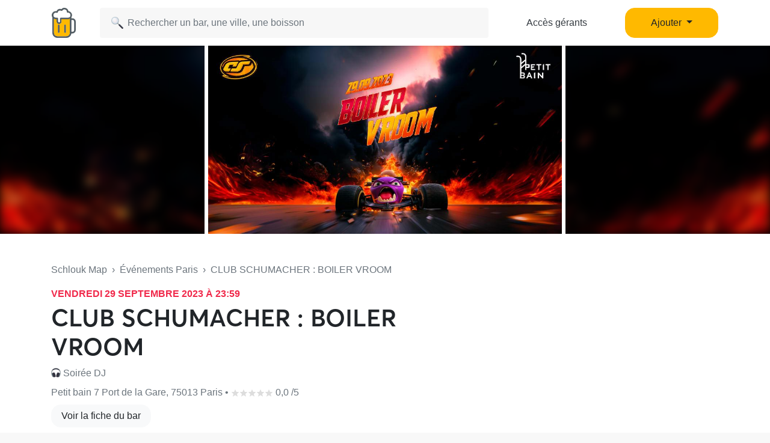

--- FILE ---
content_type: text/html; charset=utf-8
request_url: https://www.google.com/recaptcha/api2/aframe
body_size: 267
content:
<!DOCTYPE HTML><html><head><meta http-equiv="content-type" content="text/html; charset=UTF-8"></head><body><script nonce="PixbFqLHwajAnpRFxpbgTA">/** Anti-fraud and anti-abuse applications only. See google.com/recaptcha */ try{var clients={'sodar':'https://pagead2.googlesyndication.com/pagead/sodar?'};window.addEventListener("message",function(a){try{if(a.source===window.parent){var b=JSON.parse(a.data);var c=clients[b['id']];if(c){var d=document.createElement('img');d.src=c+b['params']+'&rc='+(localStorage.getItem("rc::a")?sessionStorage.getItem("rc::b"):"");window.document.body.appendChild(d);sessionStorage.setItem("rc::e",parseInt(sessionStorage.getItem("rc::e")||0)+1);localStorage.setItem("rc::h",'1769032412974');}}}catch(b){}});window.parent.postMessage("_grecaptcha_ready", "*");}catch(b){}</script></body></html>